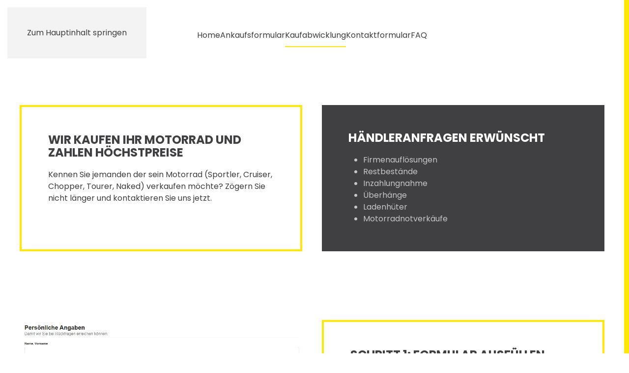

--- FILE ---
content_type: text/html; charset=utf-8
request_url: https://blitzankauf.de/index.php/kaufabwicklung
body_size: 5489
content:
<!DOCTYPE html>
<html lang="de-de" dir="ltr">
    <head>
        <meta name="viewport" content="width=device-width, initial-scale=1">
        <link rel="icon" href="/templates/yootheme/packages/theme-joomla/assets/images/favicon.png" sizes="any">
                <link rel="apple-touch-icon" href="/templates/yootheme/packages/theme-joomla/assets/images/apple-touch-icon.png">
        <meta charset="utf-8">
	<meta name="author" content="Super User">
	<meta name="generator" content="Joomla! - Open Source Content Management">
	<title>Kaufabwicklung – Blitzankauf - Sie möchten Ihr Motorrad verkaufen?</title>
<link href="/media/vendor/joomla-custom-elements/css/joomla-alert.min.css?0.4.1" rel="stylesheet">
	<link href="/media/system/css/joomla-fontawesome.min.css?4.5.21" rel="preload" as="style" onload="this.onload=null;this.rel='stylesheet'">
	<link href="/templates/yootheme/css/theme.9.css?1766047516" rel="stylesheet">
	<link href="/templates/yootheme/css/custom.css?4.5.21" rel="stylesheet">
<script type="application/json" class="joomla-script-options new">{"joomla.jtext":{"ERROR":"Fehler","MESSAGE":"Nachricht","NOTICE":"Hinweis","WARNING":"Warnung","JCLOSE":"Schließen","JOK":"OK","JOPEN":"Öffnen"},"system.paths":{"root":"","rootFull":"https:\/\/blitzankauf.de\/","base":"","baseFull":"https:\/\/blitzankauf.de\/"},"csrf.token":"d7afaea2a8a7a77a07127333dcec3a46"}</script>
	<script src="/media/system/js/core.min.js?2cb912"></script>
	<script src="/media/system/js/messages.min.js?9a4811" type="module"></script>
	<script src="/templates/yootheme/vendor/assets/uikit/dist/js/uikit.min.js?4.5.21"></script>
	<script src="/templates/yootheme/vendor/assets/uikit/dist/js/uikit-icons-nioh-studio.min.js?4.5.21"></script>
	<script src="/templates/yootheme/js/theme.js?4.5.21"></script>
	<script type="application/ld+json">{"@context":"https://schema.org","@graph":[{"@type":"Organization","@id":"https://blitzankauf.de/#/schema/Organization/base","name":"Blitzankauf - Sie möchten Ihr Motorrad verkaufen?","url":"https://blitzankauf.de/"},{"@type":"WebSite","@id":"https://blitzankauf.de/#/schema/WebSite/base","url":"https://blitzankauf.de/","name":"Blitzankauf - Sie möchten Ihr Motorrad verkaufen?","publisher":{"@id":"https://blitzankauf.de/#/schema/Organization/base"}},{"@type":"WebPage","@id":"https://blitzankauf.de/#/schema/WebPage/base","url":"https://blitzankauf.de/index.php/kaufabwicklung","name":"Kaufabwicklung – Blitzankauf - Sie möchten Ihr Motorrad verkaufen?","isPartOf":{"@id":"https://blitzankauf.de/#/schema/WebSite/base"},"about":{"@id":"https://blitzankauf.de/#/schema/Organization/base"},"inLanguage":"de-DE"},{"@type":"Article","@id":"https://blitzankauf.de/#/schema/com_content/article/36","name":"Kaufabwicklung","headline":"Kaufabwicklung","inLanguage":"de-DE","dateCreated":"2019-07-23T09:14:58+00:00","isPartOf":{"@id":"https://blitzankauf.de/#/schema/WebPage/base"}}]}</script>
	<script>window.yootheme ||= {}; var $theme = yootheme.theme = {"i18n":{"close":{"label":"Schlie\u00dfen"},"totop":{"label":"Zur\u00fcck nach oben"},"marker":{"label":"\u00d6ffnen"},"navbarToggleIcon":{"label":"Men\u00fc \u00f6ffnen"},"paginationPrevious":{"label":"Vorherige Seite"},"paginationNext":{"label":"N\u00e4chste Seite"},"searchIcon":{"toggle":"Suche \u00f6ffnen","submit":"Suche ausf\u00fchren"},"slider":{"next":"N\u00e4chste Folie","previous":"Vorherige Folie","slideX":"Folie %s","slideLabel":"%s von %s"},"slideshow":{"next":"N\u00e4chste Folie","previous":"Vorherige Folie","slideX":"Folie %s","slideLabel":"%s von %s"},"lightboxPanel":{"next":"N\u00e4chste Folie","previous":"Vorherige Folie","slideLabel":"%s von %s","close":"Schlie\u00dfen"}}};</script>
	<script src="https://cloud.ccm19.de/app.js?apiKey=2f843e686ed4d7b4689c218db19492ec2307dc02956106ab&amp;domain=6944421579f54626660857d2" referrerpolicy="origin"></script>

    </head>
    <body class="">

        <div class="uk-hidden-visually uk-notification uk-notification-top-left uk-width-auto">
            <div class="uk-notification-message">
                <a href="#tm-main" class="uk-link-reset">Zum Hauptinhalt springen</a>
            </div>
        </div>

        
        
        <div class="tm-page">

                        


<header class="tm-header-mobile uk-hidden@m">


    
        <div class="uk-navbar-container">

            <div class="uk-container uk-container-expand">
                <nav class="uk-navbar" uk-navbar="{&quot;align&quot;:&quot;center&quot;,&quot;container&quot;:&quot;.tm-header-mobile&quot;,&quot;boundary&quot;:&quot;.tm-header-mobile .uk-navbar-container&quot;}">

                                        <div class="uk-navbar-left ">

                                                    <a href="https://blitzankauf.de/index.php" aria-label="Zurück zur Startseite" class="uk-logo uk-navbar-item">
    <picture>
<source type="image/webp" srcset="/templates/yootheme/cache/15/logo-dunkel-15df10d7.webp 250w, /templates/yootheme/cache/0d/logo-dunkel-0d4f76e5.webp 468w, /templates/yootheme/cache/8a/logo-dunkel-8ae9bda6.webp 469w" sizes="(min-width: 250px) 250px">
<img alt loading="eager" src="/index.php/component/ajax?p=image&amp;src=%7B%22file%22%3A%22images%2F001_Logo%2Flogo-dunkel.png%22%2C%22thumbnail%22%3A%22250%2C%22%7D&amp;hash=67084005" width="250" height="80">
</picture><picture>
<source type="image/webp" srcset="/templates/yootheme/cache/15/logo-dunkel-15df10d7.webp 250w, /templates/yootheme/cache/0d/logo-dunkel-0d4f76e5.webp 468w, /templates/yootheme/cache/8a/logo-dunkel-8ae9bda6.webp 469w" sizes="(min-width: 250px) 250px">
<img class="uk-logo-inverse" alt loading="eager" src="/index.php/component/ajax?p=image&amp;src=%7B%22file%22%3A%22images%2F001_Logo%2Flogo-dunkel.png%22%2C%22thumbnail%22%3A%22250%2C%22%7D&amp;hash=67084005" width="250" height="80">
</picture></a>
                        
                        
                        
                    </div>
                    
                    
                                        <div class="uk-navbar-right">

                                                    
                        
                                                    <a uk-toggle href="#tm-dialog-mobile" class="uk-navbar-toggle">

        
        <div uk-navbar-toggle-icon></div>

        
    </a>
                        
                    </div>
                    
                </nav>
            </div>

        </div>

    



        <div id="tm-dialog-mobile" uk-offcanvas="container: true; overlay: true" mode="push" flip>
        <div class="uk-offcanvas-bar uk-flex uk-flex-column">

                        <button class="uk-offcanvas-close uk-close-large" type="button" uk-close uk-toggle="cls: uk-close-large; mode: media; media: @s"></button>
            
                        <div class="uk-margin-auto-vertical">
                
<div class="uk-panel" id="module-menu-dialog-mobile">

    
    
<ul class="uk-nav uk-nav-primary uk-nav-">
    
	<li class="item-101"><a href="/index.php">Home</a></li>
	<li class="item-181"><a href="/index.php/ankaufsformular">Ankaufsformular</a></li>
	<li class="item-182 uk-active"><a href="/index.php/kaufabwicklung">Kaufabwicklung</a></li>
	<li class="item-183"><a href="/index.php/kontaktformular">Kontaktformular</a></li>
	<li class="item-184"><a href="/index.php/faq">FAQ</a></li></ul>

</div>

            </div>
            
            
        </div>
    </div>
    
    
    

</header>




<header class="tm-header uk-visible@m">



        <div uk-sticky media="@m" show-on-up animation="uk-animation-slide-top" cls-active="uk-navbar-sticky" sel-target=".uk-navbar-container">
    
        <div class="uk-navbar-container">

            <div class="uk-container uk-container-expand">
                <nav class="uk-navbar" uk-navbar="{&quot;align&quot;:&quot;center&quot;,&quot;container&quot;:&quot;.tm-header &gt; [uk-sticky]&quot;,&quot;boundary&quot;:&quot;.tm-header .uk-navbar-container&quot;}">

                                        <div class="uk-navbar-left ">

                                                    <a href="https://blitzankauf.de/index.php" aria-label="Zurück zur Startseite" class="uk-logo uk-navbar-item">
    <picture>
<source type="image/webp" srcset="/templates/yootheme/cache/15/logo-dunkel-15df10d7.webp 250w, /templates/yootheme/cache/0d/logo-dunkel-0d4f76e5.webp 468w, /templates/yootheme/cache/8a/logo-dunkel-8ae9bda6.webp 469w" sizes="(min-width: 250px) 250px">
<img alt loading="eager" src="/index.php/component/ajax?p=image&amp;src=%7B%22file%22%3A%22images%2F001_Logo%2Flogo-dunkel.png%22%2C%22thumbnail%22%3A%22250%2C%22%7D&amp;hash=67084005" width="250" height="80">
</picture><picture>
<source type="image/webp" srcset="/templates/yootheme/cache/15/logo-dunkel-15df10d7.webp 250w, /templates/yootheme/cache/0d/logo-dunkel-0d4f76e5.webp 468w, /templates/yootheme/cache/8a/logo-dunkel-8ae9bda6.webp 469w" sizes="(min-width: 250px) 250px">
<img class="uk-logo-inverse" alt loading="eager" src="/index.php/component/ajax?p=image&amp;src=%7B%22file%22%3A%22images%2F001_Logo%2Flogo-dunkel.png%22%2C%22thumbnail%22%3A%22250%2C%22%7D&amp;hash=67084005" width="250" height="80">
</picture></a>
                        
                        
                        
                    </div>
                    
                                        <div class="uk-navbar-center">

                        
                                                    
<ul class="uk-navbar-nav">
    
	<li class="item-101"><a href="/index.php">Home</a></li>
	<li class="item-181"><a href="/index.php/ankaufsformular">Ankaufsformular</a></li>
	<li class="item-182 uk-active"><a href="/index.php/kaufabwicklung">Kaufabwicklung</a></li>
	<li class="item-183"><a href="/index.php/kontaktformular">Kontaktformular</a></li>
	<li class="item-184"><a href="/index.php/faq">FAQ</a></li></ul>

                        
                    </div>
                    
                    
                </nav>
            </div>

        </div>

        </div>
    







</header>

            
            

            <main id="tm-main" >

                
                <div id="system-message-container" aria-live="polite"></div>

                <!-- Builder #page -->
<div class="uk-section-default uk-section">
    
        
        
        
            
                                <div class="uk-container">                
                    <div class="uk-grid tm-grid-expand uk-grid-margin" uk-grid>
<div class="uk-grid-item-match uk-width-1-2@m">
        <div class="uk-card-primary uk-card uk-card-body">    
        
            
            
            
                
                    
<h3>        WIR KAUFEN IHR MOTORRAD UND ZAHLEN HÖCHSTPREISE    </h3><div class="uk-panel uk-margin"><p><span>Kennen Sie jemanden der sein Motorrad (Sportler, Cruiser, Chopper, Tourer, Naked) verkaufen möchte? Zögern Sie nicht länger und kontaktieren Sie uns jetzt.</span></p></div>
                
            
        
        </div>    
</div>
<div class="uk-grid-item-match uk-width-1-2@m">
        <div class="uk-card-secondary uk-card uk-card-body">    
        
            
            
            
                
                    
<h3>        HÄNDLERANFRAGEN ERWÜNSCHT    </h3><div class="uk-panel uk-margin"><ul class="csc-bulletlist csc-bulletlist-0">
<li class="odd">Firmenauflösungen</li>
<li class="even">Restbestände</li>
<li class="odd">Inzahlungnahme</li>
<li class="even">Überhänge</li>
<li class="odd">Ladenhüter</li>
<li class="even">Motorradnotverkäufe</li>
</ul></div>
                
            
        
        </div>    
</div></div>
                                </div>                
            
        
    
</div>
<div class="uk-section-default uk-section">
    
        
        
        
            
                                <div class="uk-container">                
                    <div class="uk-grid tm-grid-expand uk-grid-margin" uk-grid>
<div class="uk-width-1-2@m">
    
        
            
            
            
                
                    
<div class="uk-margin">
        <picture>
<source type="image/webp" srcset="/templates/yootheme/cache/62/step1-62d6f39b.webp 768w, /templates/yootheme/cache/7a/step1-7aa01264.webp 1024w, /templates/yootheme/cache/7a/step1-7a68ce3f.webp 1143w" sizes="(min-width: 1143px) 1143px">
<img src="/templates/yootheme/cache/76/step1-765cfb18.png" width="1143" height="629" class="el-image" alt loading="lazy">
</picture>    
    
</div>
                
            
        
    
</div>
<div class="uk-grid-item-match uk-width-1-2@m">
        <div class="uk-card-primary uk-card uk-card-body">    
        
            
            
            
                
                    
<h3 class="uk-heading-divider">        Schritt 1: Formular ausfüllen    </h3><div class="uk-panel uk-margin"><p><span>Wir sind beinahe an jeder Marke und jedem Modell interessiert. Wir kaufen funktionstüchtige sowie defekte Fahrzeuge und Unfallmotorräder. Auch Händlerangebote sind willkommen! Über die Ankauf-Blitzanfrage steht Ihnen ein ultraschneller check-up Ihres Angebots zur Verfügung. Bei unserem ausführlichen Ankaufsformular können Sie bereits im Detail Ihr Fahrzeug beschreiben sowie Fotos mitsenden.</span><br /><br /><span>Mit beiden Varianten gestalten Sie Ihr Verkaufsangebot völlig unverbindlich!</span></p></div>
<div class="uk-margin">
    
    
        
        
<a class="el-content uk-button uk-button-primary uk-flex-inline uk-flex-center uk-flex-middle" href="/index.php/ankaufsformular">
        <span class="uk-margin-small-right" uk-icon="file-edit"></span>    
        zum Ankaufsformular    
    
</a>


        
    
    
</div>

                
            
        
        </div>    
</div></div><div class="uk-grid tm-grid-expand uk-grid-margin" uk-grid>
<div class="uk-width-1-2@m">
    
        
            
            
            
                
                    
<div class="uk-margin">
        <picture>
<source type="image/webp" srcset="/index.php/component/ajax?p=image&amp;src=%7B%22file%22%3A%22images%2F002_Bilder%2Fadobestock_1880312951.jpg%22%2C%22type%22%3A%22webp%2C85%22%2C%22thumbnail%22%3A%22768%2C236%2C%22%7D&amp;hash=a8076685 768w, /index.php/component/ajax?p=image&amp;src=%7B%22file%22%3A%22images%2F002_Bilder%2Fadobestock_1880312951.jpg%22%2C%22type%22%3A%22webp%2C85%22%2C%22thumbnail%22%3A%221024%2C315%2C%22%7D&amp;hash=87a696a8 1024w, /templates/yootheme/cache/ef/adobestock_1880312951-efa43518.webp 1366w, /templates/yootheme/cache/f5/adobestock_1880312951-f51bd1b4.webp 1600w, /templates/yootheme/cache/9b/adobestock_1880312951-9b503f7c.webp 1920w" sizes="(min-width: 1920px) 1920px">
<img src="/templates/yootheme/cache/d1/adobestock_1880312951-d1022539.jpeg" width="1920" height="591" class="el-image" alt loading="lazy">
</picture>    
    
</div>
                
            
        
    
</div>
<div class="uk-grid-item-match uk-width-1-2@m">
        <div class="uk-card-primary uk-card uk-card-body">    
        
            
            
            
                
                    
<h3 class="uk-heading-divider">        Schritt 2: Rückruf von blitzankauf.de
    </h3><div class="uk-panel uk-margin"><p><span>Wir rufen Sie umgehend zurück und besprechen mit Ihnen weitere Einzelheiten Ihres Angebots. In jeder Phase der Geschäftsanbahnung bleibt Ihr Angebot fürs Sie unverbindlich und kostenfrei! Erst zum Zeitpunkt eines Vetragsabschlusses wird der Deal bindend.</span></p></div>
                
            
        
        </div>    
</div></div><div class="uk-grid tm-grid-expand uk-grid-margin" uk-grid>
<div class="uk-width-1-2@m">
    
        
            
            
            
                
                    
<div class="uk-margin">
        <picture>
<source type="image/webp" srcset="/index.php/component/ajax?p=image&amp;src=%7B%22file%22%3A%22images%2F002_Bilder%2Fadobestock_2887975131.jpg%22%2C%22type%22%3A%22webp%2C85%22%2C%22thumbnail%22%3A%22768%2C310%2C%22%7D&amp;hash=e73c39db 768w, /index.php/component/ajax?p=image&amp;src=%7B%22file%22%3A%22images%2F002_Bilder%2Fadobestock_2887975131.jpg%22%2C%22type%22%3A%22webp%2C85%22%2C%22thumbnail%22%3A%221024%2C413%2C%22%7D&amp;hash=14bb8e02 1024w, /templates/yootheme/cache/c3/adobestock_2887975131-c39e8007.webp 1366w, /templates/yootheme/cache/8e/adobestock_2887975131-8e4a2254.webp 1600w, /templates/yootheme/cache/da/adobestock_2887975131-dabf26bc.webp 1920w" sizes="(min-width: 1920px) 1920px">
<img src="/templates/yootheme/cache/0b/adobestock_2887975131-0be6534b.jpeg" width="1920" height="775" class="el-image" alt loading="lazy">
</picture>    
    
</div>
                
            
        
    
</div>
<div class="uk-grid-item-match uk-width-1-2@m">
        <div class="uk-card-primary uk-card uk-card-body">    
        
            
            
            
                
                    
<h3 class="uk-heading-divider">        Schritt 3: Kostenlose* Wertermittlung    </h3><div class="uk-panel uk-margin">Auf Wunsch erstellen wir Ihnen durch einen Sachverständigen innerhalb kürzester Zeit ein Wertgutachten, bei *erfolgreicher Kaufabwicklung für Sie ebenfalls kostenfrei!</div>
                
            
        
        </div>    
</div></div><div class="uk-grid tm-grid-expand uk-grid-margin" uk-grid>
<div class="uk-width-1-2@m">
    
        
            
            
            
                
                    
<div class="uk-margin">
        <picture>
<source type="image/webp" srcset="/index.php/component/ajax?p=image&amp;src=%7B%22file%22%3A%22images%2F002_Bilder%2Fadobestock_1880312953.jpg%22%2C%22type%22%3A%22webp%2C85%22%2C%22thumbnail%22%3A%22768%2C273%2C%22%7D&amp;hash=aa7a0895 768w, /index.php/component/ajax?p=image&amp;src=%7B%22file%22%3A%22images%2F002_Bilder%2Fadobestock_1880312953.jpg%22%2C%22type%22%3A%22webp%2C85%22%2C%22thumbnail%22%3A%221024%2C364%2C%22%7D&amp;hash=51776d6c 1024w, /templates/yootheme/cache/7c/adobestock_1880312953-7cee4d24.webp 1366w, /templates/yootheme/cache/d1/adobestock_1880312953-d14b17bf.webp 1600w, /templates/yootheme/cache/4d/adobestock_1880312953-4d558fa1.webp 1920w" sizes="(min-width: 1920px) 1920px">
<img src="/templates/yootheme/cache/01/adobestock_1880312953-010fd6ef.jpeg" width="1920" height="683" class="el-image" alt loading="lazy">
</picture>    
    
</div>
                
            
        
    
</div>
<div class="uk-grid-item-match uk-width-1-2@m">
        <div class="uk-card-primary uk-card uk-card-body">    
        
            
            
            
                
                    
<h3 class="uk-heading-divider">        Schritt 4: Ankauf mit Barzahlung    </h3><div class="uk-panel uk-margin">Unser Ankauf erfolgt unter nachweislich fairen Konditionen mit sofortiger Bargeldzahlung. Sie verkaufen an uns ohne Risiko und Haftung. Beanspruchen Sie bei Bedarf ganz einfach unseren vielfach bewährten Komplettservice. Wir übernehmen für Sie sämtliche Formalitäten, regeln die Abmeldung des Fahrzeugs und gewährleisten unbürokratische Leasing- und Finanzierungsübernahme.</div>
                
            
        
        </div>    
</div></div><div class="uk-grid tm-grid-expand uk-grid-margin" uk-grid>
<div class="uk-width-1-2@m">
    
        
            
            
            
                
                    
<div class="uk-margin">
        <picture>
<source type="image/webp" srcset="/index.php/component/ajax?p=image&amp;src=%7B%22file%22%3A%22images%2F002_Bilder%2Fadobestock_250486861.jpg%22%2C%22type%22%3A%22webp%2C85%22%2C%22thumbnail%22%3A%22768%2C404%2C%22%7D&amp;hash=6e0399fa 768w, /index.php/component/ajax?p=image&amp;src=%7B%22file%22%3A%22images%2F002_Bilder%2Fadobestock_250486861.jpg%22%2C%22type%22%3A%22webp%2C85%22%2C%22thumbnail%22%3A%221024%2C539%2C%22%7D&amp;hash=6bdea37e 1024w, /templates/yootheme/cache/e0/adobestock_250486861-e05abea3.webp 1366w, /templates/yootheme/cache/aa/adobestock_250486861-aa253b76.webp 1600w, /templates/yootheme/cache/4e/adobestock_250486861-4ebecfbf.webp 1920w" sizes="(min-width: 1920px) 1920px">
<img src="/templates/yootheme/cache/53/adobestock_250486861-533f5d7d.jpeg" width="1920" height="1010" class="el-image" alt loading="lazy">
</picture>    
    
</div>
                
            
        
    
</div>
<div class="uk-grid-item-match uk-width-1-2@m">
        <div class="uk-card-primary uk-card uk-card-body">    
        
            
            
            
                
                    
<h3 class="uk-heading-divider">        Schritt 5: Diskreter Transport    </h3><div class="uk-panel uk-margin"><p>Der unmittelbare Abtransport wird von uns selbst nach vorher festgelegtem Termin durchgeführt. Diskret, in einem neutralen, geschlossenen Transporter holen wir Ihr Fahrzeug. Sie bestimmen Ort und Zeitpunkt!</p>
<p>Sie haben noch Fragen? Wählen Sie bitte den <a href="/index.php/faq">Menüpunkt FAQ.</a> Hier haben wir für Sie häufig gestellte Fragen mit entsprechenden Antworten aufgelistet.</p></div>
<div class="uk-margin">
    
    
        
        
<a class="el-content uk-button uk-button-primary uk-flex-inline uk-flex-center uk-flex-middle" href="/index.php/ankaufsformular">
        <span class="uk-margin-small-right" uk-icon="file-edit"></span>    
        zum Ankaufsformular    
    
</a>


        
    
    
</div>

                
            
        
        </div>    
</div></div>
                                </div>                
            
        
    
</div>

                
            </main>

            

                        <footer>
                <!-- Builder #footer -->
<div class="uk-section-default uk-section uk-section-large">
    
        
        
        
            
                
                    <div class="uk-margin-xlarge uk-margin-remove-bottom uk-container"><div class="uk-grid tm-grid-expand" uk-grid>
<div class="uk-grid-item-match uk-flex-middle uk-width-3-4@m">
    
        
            
            
                        <div class="uk-panel uk-width-1-1">            
                
                    <hr>
                
                        </div>            
        
    
</div>
<div class="uk-grid-item-match uk-flex-middle uk-width-1-4@m">
    
        
            
            
                        <div class="uk-panel uk-width-1-1">            
                
                    
<div class="uk-margin uk-text-right@m uk-text-center"><a href="#" uk-totop uk-scroll></a></div>
                
                        </div>            
        
    
</div></div></div><div class="uk-grid-margin uk-container uk-container-small"><div class="uk-grid tm-grid-expand uk-grid-column-large" uk-grid>
<div class="uk-grid-item-match uk-flex-middle uk-width-auto@m">
    
        
            
            
                        <div class="uk-panel uk-width-1-1">            
                
                    
<div class="uk-margin uk-text-left@m uk-text-center">
        <picture>
<source type="image/webp" srcset="/templates/yootheme/cache/3d/logo-dunkel-3dda252d.webp 150w, /templates/yootheme/cache/32/logo-dunkel-3248f8c8.webp 300w" sizes="(min-width: 150px) 150px">
<img src="/index.php/component/ajax?p=image&amp;src=%7B%22file%22%3A%22images%2F001_Logo%2Flogo-dunkel.png%22%2C%22thumbnail%22%3A%22150%2C%2C%22%7D&amp;hash=162e89a4" width="150" height="48" class="el-image" alt loading="lazy">
</picture>    
    
</div>
                
                        </div>            
        
    
</div>
<div class="uk-grid-item-match uk-flex-middle uk-width-expand@m">
    
        
            
            
                        <div class="uk-panel uk-width-1-1">            
                
                    
<div class="uk-width-xlarge@m uk-text-left@m uk-text-center">
    <ul class="uk-margin-remove-bottom uk-subnav  uk-subnav-divider uk-flex-left@m uk-flex-center" uk-margin>        <li class="el-item ">
    <a class="el-link" href="/index.php/impressum">Impressum</a></li>
        <li class="el-item ">
    <a class="el-link" href="/index.php/datenschutzerklaerung">Datenschutzerklärung</a></li>
        <li class="el-item ">
    <a class="el-link" href="/index.php/agb">AGB</a></li>
        </ul>
</div>
                
                        </div>            
        
    
</div></div></div><div class="uk-grid-margin uk-container uk-container-small"><div class="uk-grid tm-grid-expand uk-child-width-1-1">
<div class="uk-width-1-1">
    
        
            
            
            
                
                    <div class="uk-panel uk-text-small uk-text-muted uk-margin uk-text-left@m uk-text-center"><p>© blitzankauf.de - Umsetzung durch <a href="https://technikanddesign.de">TECHNIK and DESIGN IT- &amp; Marketingsolution GmbH, Kirchberg im Wald.</a></p></div>
                
            
        
    
</div></div></div>
                
            
        
    
</div>            </footer>
            
        </div>

        
        

    </body>
</html>


--- FILE ---
content_type: text/css
request_url: https://blitzankauf.de/templates/yootheme/css/custom.css?4.5.21
body_size: 158
content:
.uk-offcanvas-bar {
    --uk-inverse: light;
    position: absolute;
    top: 0;
    bottom: 0;
    left: -270px;
    box-sizing: border-box;
    width: 270px;
    padding: 20px 20px;
    background: #404042 !important;
    overflow-y: auto;
    color: white !important;
}